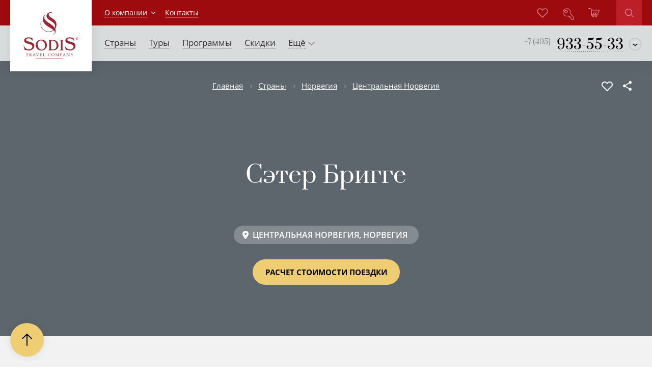

--- FILE ---
content_type: text/html;charset=UTF-8
request_url: https://www.sodis.ru/disp?s=hotel&id=189772131&go=1
body_size: 20739
content:
<!DOCTYPE html>



























    


    




<html lang="ru">
  <head>
    <meta charset="UTF-8"/>
    <meta http-equiv="X-UA-Compatible" content="ie=edge"/>
    <meta name="viewport" content="width=device-width, user-scalable=no, initial-scale=1.0, maximum-scale=1.0, minimum-scale=1.0"/>
    



<meta name="keywords" content='Сэтер Бригге, Норвегия, Центральная Норвегия, , содис'>
<meta name="description" content='Сэтер Бригге, Норвегия. Центральная Норвегия.  ТипДля групп рыбаков и спокойного семейного отдыха РасположениеАтлантическое побережье Норвегии, рыбацкий поселок Сэтервика, муниципалитет Осен. Дорога в Сэтервика доставит истинное наслаждение.. Туроператор Содис'>
<title>Сэтер Бригге, Центральная Норвегия, Норвегия - цены отель, тур / Содис</title>
      <link rel="shortcut icon" href="../favicon.ico"/>
      <meta property="og:title" content="Сэтер Бригге"/>
      
          <meta property="og:image" content="http://www.sodis.ru/imageservlet?id=190275341" />
          <meta property="og:image:type" content="image/jpeg"/>
          <meta property="og:image:width" content="650"/>
          <meta property="og:image:height" content="488"/>
          
      <meta property="og:description" content="Описание отеля, фото отеля, фото номеров, цены проживания"/>
      <meta property="og:url" content="https://www.sodis.ru/disp?s=hotel&id=189772131"/>
      <meta property="og:type" content="article" />
      <meta property="og:logo" content="http://www.sodis.ru/i/logo.svg" />
    
    <link rel="stylesheet" href="/css/default.css"/>
    



<meta id="adv_u" name="adv_u" content="566948010"/>

<meta id="timer" name="t" content="0"/>
<link rel="apple-touch-icon" sizes="180x180" href="/apple-touch-icon.png">
<link rel="icon" type="image/png" sizes="32x32" href="/favicon-32x32.png">
<link rel="icon" type="image/png" sizes="16x16" href="/favicon-16x16.png">
<link rel="manifest" href="/site.webmanifest">
<link rel="mask-icon" href="/safari-pinned-tab.svg" color="#900D1A">
<meta name="apple-mobile-web-app-title" content="SODIS">
<meta name="application-name" content="SODIS">
<meta name="msapplication-TileColor" content="#da532c">
<meta name="theme-color" content="#ffffff">


  </head>
  <body>
    
    <input type="hidden" name="map_id" value="189772131">  
    






<style>@media screen and (min-width:1024px)  {.menu-toggler{top:20px}} .menu__contacts{top:35px}</style>

    
        
        <div class="old-version"></div>        
    
    


<button type="button" class="fixed-btn fixed-btn_scroll-top js-scroll-to-top js-fixed-btn"></button>

<button type="button" class="menu-toggler js-menu-toggler"><span class="menu-toggler__container"><i class="menu-toggler__icon"></i></span></button>
<aside class="menu js-menu">
  <div class="menu__contacts _g-visible-mobile">
    <a href="tel:+74959335533" class="menu__contacts-main _g-font-alt"><span
        class="menu__contacts-main-small">+7 (495)</span> <span
        class="menu__contacts-main-big">933-55-33</span></a>
    <div class="menu__contacts-drop">
      <div class="menu__contacts-drop-icon">
        <svg xmlns="http://www.w3.org/2000/svg" width="20" height="20" viewBox="0 0 19.313 19.313">
          <path class="_border" fill="rgba(0,0,0,.1)"
                d="M9.646 18.88c-5.09 0-9.233-4.142-9.233-9.233S4.556.414 9.646.414c5.092 0 9.234 4.142 9.234 9.233s-4.142 9.233-9.234 9.233zm0-17.167c-4.374 0-7.933 3.56-7.933 7.934s3.56 7.934 7.933 7.934c4.375 0 7.934-3.557 7.934-7.932s-3.56-7.934-7.934-7.934z"></path>
          <path class="_arrow" fill="#000"
                d="M9.625 12.065L6 9.545l.687-.985 2.938 2.043 2.95-2.053.685.985"></path>
        </svg>
        <div class="menu__contacts-drop-list _g-font-alt">
          <a href="tel:+78007002533" class="menu__contacts-item">
            <img class="menu__contacts-item-icon" src="../i/icons/flags/ru.svg" alt="">
              <span class="menu__contacts-item-place">Вся Россия</span>
              <span class="menu__contacts-item-tel">8 (800) 700 25 33</span>
          </a>
          
          
        </div>
      </div>
    </div>
  </div>
  <div class="menu__container">
    <form action="/disp?s=search" method="POST" class="menu__search _g-visible-mobile">
      <input id="menu_search" name="q" placeholder="Поиск" type="text" class="menu__search-input">
        <button type="submit" class="menu__search-submit">
          <span class="menu__search-submit-container">
            <svg xmlns="http://www.w3.org/2000/svg" width="25.1" height="25.1" viewBox="0 0 25.1 25.1">
              <path class="_fillpath" fill="#FFF" d="M10.4 20.9C4.7 20.9 0 16.2 0 10.4S4.7 0 10.4 0s10.4 4.7 10.4 10.4-4.6 10.5-10.4 10.5zm0-18.9C5.8 2 2 5.8 2 10.4s3.8 8.4 8.4 8.4 8.4-3.8 8.4-8.4S15.1 2 10.4 2zM16.673 18.034l1.414-1.414 7 7-1.414 1.414z"/>
            </svg>
          </span>
        </button>
    </form>
    <ul class="menu__level1-list">
      <li class="menu__level1-item"><a href="/disp?s=countries" class="menu__level1-item-link">Страны</a></li>
      
      
      <li class="menu__level1-item"><a href="/disp?s=tours" class="menu__level1-item-link">Туры</a></li>
      
      
      
      
      <li class="menu__level1-item menu__level1-item-mb"><a href="/disp?s=listtypetravel" class="menu__level1-item-link">Виды отдыха</a></li>
      
      <li class="menu__level1-item"><a href="/disp?s=programs" class="menu__level1-item-link">Идеи туров</a></li>
      <li class="menu__level1-item"><a href="/disp?s=bonus" class="menu__level1-item-link">Скидки</a></li>
      <li class="menu__level1-item"><a href="/disp?s=cruises" class="menu__level1-item-link">Круизы</a></li>
      <li class="menu__level1-item"><a href="/disp?s=airsearch" class="menu__level1-item-link">Авиабилеты</a></li>
      <li class="menu__level1-item menu__level1-item_small menu__level1-item_about"><a href="/disp?s=hotelnew" class="menu__level1-item-link">Новые отели</a></li>
      <li class="menu__level1-item menu__level1-item_small"><a href="/disp?s=collections" class="menu__level1-item-link">Сети отелей</a></li>
      <li class="menu__level1-item menu__level1-item_small js-menu-multi-item">
        <div class="menu__level1-item-multi">
          <button class="menu__level1-item-multi-toggler js-menu-multi-toggler">
            <span class="menu__level1-item-multi-container">
              <li class="menu__level1-item-link">Авиа</li>  
              <i class="menu__level1-item-arrow">
                <svg xmlns="http://www.w3.org/2000/svg" width="12.8" height="7.3" viewBox="0 0 12.8 7.3">
                  <path d="M6.4 7.3L0 .7V0h.7l5.7 5.9L12.1 0h.7v.7L6.4 7.3z"/>
                </svg>
              </i>
            </span>
          </button>
        </div>
        <ul class="menu__level2-list js-menu-multi-list">
          <li class="menu__level2-item"><a href="/disp?s=airsearch" class="menu__level2-item-link">Онлайн бронирование</a></li>
          <li class="menu__level2-item"><a href="/disp?s=aircrafts" class="menu__level2-item-link">Аренда самолетов</a></li>
          <li class="menu__level2-item"><a href="/disp?s=helicopters" class="menu__level2-item-link">Трансферы на вертолете</a></li>
          <li class="menu__level2-item"><a href="/disp?s=viplounge" class="menu__level2-item-link">VIP-залы аэропортов</a></li>
          
          <li class="menu__level2-item"><a href="/disp?s=aircompanies" class="menu__level2-item-link">Авиакомпании</a></li>
        </ul>
      </li>
      
      <li class="menu__level1-item menu__level1-item_small"><a href="/disp?s=train" class="menu__level1-item-link">ЖД</a></li>
      <li class="menu__level1-item menu__level1-item_small"><a href="/disp?s=visas" class="menu__level1-item-link">Визы</a></li>
      
      
      
      
      <li class="menu__level1-item menu__level1-item_small menu__level1-item_contacts js-menu-multi-item">
        <div class="menu__level1-item-multi">
          <button class="menu__level1-item-multi-toggler js-menu-multi-toggler">
            <span class="menu__level1-item-multi-container">
              <span class="menu__level1-item-link">Погода</span>
              <i class="menu__level1-item-arrow">
                <svg xmlns="http://www.w3.org/2000/svg" width="12.8" height="7.3" viewBox="0 0 12.8 7.3">
                  <path d="M6.4 7.3L0 .7V0h.7l5.7 5.9L12.1 0h.7v.7L6.4 7.3z"/>
                </svg>
              </i>
            </span>
          </button>
        </div>
        <ul class="menu__level2-list js-menu-multi-list">
          <li class="menu__level2-item"><a href="/disp?s=weather" class="menu__level2-item-link">Погода в мире</a></li>
          <li class="menu__level2-item"><a href="/disp?s=weatherarchive" class="menu__level2-item-link">Архив погоды</a></li>
        </ul>
      </li>
      <li class="menu__level1-item menu__level1-item_small"><a href="disp?s=news" class="menu__level1-item-link">Новости</a></li>
      <li class="menu__level1-item menu__level1-item_small js-menu-multi-item">
        <div class="menu__level1-item-multi">
          <button class="menu__level1-item-multi-toggler js-menu-multi-toggler">
            <span class="menu__level1-item-multi-container">
              <span class="menu__level1-item-link">О компании</span>
              <i class="menu__level1-item-arrow">
                <svg xmlns="http://www.w3.org/2000/svg" width="12.8" height="7.3" viewBox="0 0 12.8 7.3">
                  <path d="M6.4 7.3L0 .7V0h.7l5.7 5.9L12.1 0h.7v.7L6.4 7.3z"/>
                </svg>
              </i>
            </span>
          </button>
        </div>
        <ul class="menu__level2-list js-menu-multi-list">
          <li class="menu__level2-item"><a href="/disp?s=feedback" class="menu__level2-item-link">Отзывы клиентов</a></li>
          <li class="menu__level2-item"><a href="/disp?s=aboutcompany" class="menu__level2-item-link">История компании</a></li>
          <li class="menu__level2-item"><a href="/disp?s=awards" class="menu__level2-item-link">Награды</a></li>
          <li class="menu__level2-item"><a href="/disp?s=projects" class="menu__level2-item-link">Проекты компании</a></li>
          <li class="menu__level2-item"><a href="/discount" class="menu__level2-item-link">Программы лояльности</a></li>
          
        </ul>
      </li>
      <li class="menu__level1-item menu__level1-item_small menu__level1-item_contacts js-menu-multi-item">
        <div class="menu__level1-item-multi">
          <button class="menu__level1-item-multi-toggler js-menu-multi-toggler">
            <span class="menu__level1-item-multi-container">
              <span class="menu__level1-item-link">Контакты</span>
              <i class="menu__level1-item-arrow">
                <svg xmlns="http://www.w3.org/2000/svg" width="12.8" height="7.3" viewBox="0 0 12.8 7.3">
                  <path d="M6.4 7.3L0 .7V0h.7l5.7 5.9L12.1 0h.7v.7L6.4 7.3z"/>
                </svg>
              </i>
            </span>
          </button>
        </div>
        <ul class="menu__level2-list js-menu-multi-list">
          
          
          <li class="menu__level2-item"><a href="/disp?s=contactsmoscow" class="menu__level2-item-link">Наш офис</a></li>
          <li class="menu__level2-item"><a href="/disp?s=writeletter" class="menu__level2-item-link">Оставить заявку</a></li>
          <li class="menu__level2-item"><a href="/disp?s=callback" class="menu__level2-item-link">Заказать звонок</a></li>
          
        </ul>
      </li>
      <!--cart empty-->
      <li class="menu__level1-item menu__level1-item_icon">
        <a href="/disp?s=tour" class="menu__level1-item-link">
          <span class="menu__level1-item-icon">
            <svg xmlns="http://www.w3.org/2000/svg" width="24.6" height="20.4" viewBox="0 0 24.6 20.4"><path fill="#999999" class="_fillpath" d="M16.9 20.4c-1.1 0-2-.9-2-2 0-.3.1-.5.2-.8h-2.6c.1.2.2.5.2.8 0 1.1-.9 2-1.9 2s-2-.9-2-2c0-.3.1-.6.2-.8-.8-.1-1.4-.5-1.7-.8-.5-.5-.8-1.2-.9-2.1v-.1-9.4c-.2-.1-.3-.2-.3-.3V3.8c0-.7-.3-1.4-.7-1.8-.4-.5-1.2-.7-2.2-.7H.6C.2 1.3 0 1 0 .6S.2 0 .6 0h2.6c1.4 0 2.4.3 3.2 1 .6.7 1 1.7 1 2.8h16.5c.2 0 .4.1.5.3.1.2.2.4.1.6L21.1 14c-.1.3-.3.4-.6.4h-13v.1c.1.6.3 1 .5 1.3.3.2.8.5 1.6.5H20c.4 0 .7.3.7.7s-.3.7-.7.7h-1.3c.1.2.2.5.2.8 0 1-.9 1.9-2 1.9zm0-2.6c-.3 0-.7.3-.7.7 0 .3.3.6.7.6.3 0 .6-.3.6-.6 0-.4-.3-.7-.6-.7zm-6.2 0c-.3 0-.7.3-.7.7 0 .3.3.6.7.6.3 0 .6-.3.6-.6.1-.4-.3-.7-.6-.7zm5.5-4.7H20L23 5H7.5v8.1h3L12 9c.1-.3.5-.5.8-.4.3.1.5.5.4.8L11.8 13h2.9l1.6-4.4c.1-.3.5-.5.8-.4.3.1.5.5.4.8l-1.3 4.1z"/></svg>
          </span>
          <span class="menu__level1-item-text">Корзина</span>
        </a>
      </li>
      <!--cart full-->
      <!--<li class="menu__level1-item menu__level1-item_icon menu__level1-item_cart-full"><a href="#" class="menu__level1-item-link">
          <span class="menu__level1-item-icon">
              <span class="menu__level1-item-cart-count">7</span>
              <svg xmlns="http://www.w3.org/2000/svg" width="24.6" height="20.4" viewBox="0 0 24.6 20.4"><path fill="#999999" class="_fillpath" d="M16.9 20.4c-1.1 0-2-.9-2-2 0-.3.1-.5.2-.8h-2.6c.1.2.2.5.2.8 0 1.1-.9 2-1.9 2s-2-.9-2-2c0-.3.1-.6.2-.8-.8-.1-1.4-.5-1.7-.8-.5-.5-.8-1.2-.9-2.1v-.1-9.4c-.2-.1-.3-.2-.3-.3V3.8c0-.7-.3-1.4-.7-1.8-.4-.5-1.2-.7-2.2-.7H.6C.2 1.3 0 1 0 .6S.2 0 .6 0h2.6c1.4 0 2.4.3 3.2 1 .6.7 1 1.7 1 2.8h16.5c.2 0 .4.1.5.3.1.2.2.4.1.6L21.1 14c-.1.3-.3.4-.6.4h-13v.1c.1.6.3 1 .5 1.3.3.2.8.5 1.6.5H20c.4 0 .7.3.7.7s-.3.7-.7.7h-1.3c.1.2.2.5.2.8 0 1-.9 1.9-2 1.9zm0-2.6c-.3 0-.7.3-.7.7 0 .3.3.6.7.6.3 0 .6-.3.6-.6 0-.4-.3-.7-.6-.7zm-6.2 0c-.3 0-.7.3-.7.7 0 .3.3.6.7.6.3 0 .6-.3.6-.6.1-.4-.3-.7-.6-.7zm5.5-4.7H20L23 5H7.5v8.1h3L12 9c.1-.3.5-.5.8-.4.3.1.5.5.4.8L11.8 13h2.9l1.6-4.4c.1-.3.5-.5.8-.4.3.1.5.5.4.8l-1.3 4.1z"/></svg>
          </span>
          <span class="menu__level1-item-text">Корзина</span>
      </a></li>-->
      
      <li class="menu__level1-item menu__level1-item_icon">
        <a href="disp?s=entrance" class="menu__level1-item-link">
          <span class="menu__level1-item-icon"><svg xmlns="http://www.w3.org/2000/svg" width="24.5" height="24.7" viewBox="0 0 24.5 24.7"><path class="_fillpath" fill="#999999" d="M22.7 24.7h-3c-.6 0-1.1-.4-1.2-.6l-1-1v-1.9h-2.3v-2.3h-1.9l-1.6-1.6c-1 .3-2 .4-2.8.4-5 0-8.9-3.9-8.9-8.8C0 3.9 3.8 0 8.7 0c4.9 0 8.8 3.9 8.8 8.8 0 .9-.1 1.9-.4 2.8l7.1 7.1c.2.3.4.6.3 1.2v2.9c0 1.1-.8 1.9-1.8 1.9zm-4-2l.6.6c.1.1.3.2.4.2h3c.4 0 .6-.2.6-.6v-3.1c0-.1 0-.1-.1-.3l-.1-.1-7.4-7.4.1-.4c.3-.9.5-1.9.5-2.8 0-4.3-3.3-7.6-7.6-7.6-4.2 0-7.5 3.4-7.5 7.7 0 4.3 3.3 7.6 7.6 7.6.8 0 1.8-.2 2.8-.5l.3-.1 1.8 1.8h2.7V20h2.3v2.7zM7 10.6c-2 0-3.5-1.5-3.5-3.5 0-1.9 1.6-3.5 3.5-3.5s3.5 1.6 3.5 3.5c0 2-1.5 3.5-3.5 3.5zm0-5.8c-1.3 0-2.3 1-2.3 2.3 0 1.3 1 2.3 2.3 2.3 1.4 0 2.3-.9 2.3-2.3 0-1.3-1-2.3-2.3-2.3z"/></svg></span>
          <span class="menu__level1-item-text">Личный кабинет</span>
        </a>
      </li>
      
          
      
      
    </ul>
  </div>
</aside>

    <section class="static _g-inner-bg"> 
      









  <!-- Google Tag Manager -->
  
    
      
      
      <noscript><iframe src="//www.googletagmanager.com/ns.html?id=GTM-P2PG" height="0" width="0" style="display:none;visibility:hidden"></iframe></noscript>
      <script>(function (w, d, s, l, i) {
          w[l] = w[l] || [];
          w[l].push({'gtm.start':
                new Date().getTime(), event: 'gtm.js'});
          var f = d.getElementsByTagName(s)[0],
              j = d.createElement(s), dl = l != 'dataLayer' ? '&l=' + l : '';
          j.async = true;
          j.src =
              '//www.googletagmanager.com/gtm.js?id=' + i + dl;
          f.parentNode.insertBefore(j, f);
        })(window, document, 'script', 'dataLayer', 'GTM-P2PG');</script> 
      
    
  <!-- End Google Tag Manager --> 




  <header class="topline">
    <div class="topline__container _g-outer-width">
      <a href="/" class="topline__logo"><img src="../i/logo.svg" alt="Sodis Travel Company"></a>
      <div class="topline__content">
        <nav class="topline__left">
          
          
            <div class="topline__left-item topline__left-item_has-child">
              <a href="#" class="topline__left-item-text">О компании</a>
              <div class="topline__left-item-dropdown">
                <div class="topline__left-item-dropdown-wrapper">  
                  <a href="/disp?s=feedback" class="topline__left-item-dropdown-item">Отзывы клиентов</a>
                  <a href="/disp?s=aboutcompany" class="topline__left-item-dropdown-item">История компании</a>
                  <a href="/disp?s=awards" class="topline__left-item-dropdown-item">Награды</a>
                  <a href="/disp?s=projects" class="topline__left-item-dropdown-item">Проекты компании</a>
                  <a href="/discount" class="topline__left-item-dropdown-item">Программы лояльности</a>
                  
                </div>
              </div>
            </div>
            <a href="/disp?s=contactsmoscow" class="topline__left-item"><span class="topline__left-item-text">Контакты</span></a>
          
        </nav>

        <div class="topline__right">
          <a href="tel:+74959335533" class="topline__right-item topline__right-item_contacts _g-visible-mobile">
            <span class="topline__right-item-icon"><svg xmlns="http://www.w3.org/2000/svg" width="26.8" height="27.6" viewBox="0 0 26.8 27.6"><path fill="#FFF" d="M.7 27.6c-.5-.1-.7-.4-.7-.8 0-.2.2-1.7 2.3-3.3l-.1-.1-.1-.1-.3-.3C1 22.1.1 20 2 18.1l3-2.3c.1 0 .8-.6 1.9-.6.9 0 1.8.4 2.7 1.1l1 .8c1.6-.9 5.2-3.3 7.3-7.5-2.7-2.7-2.1-4.8-1-6 1.4-1.7 2-2.3 2.2-2.5.2-.2 1.1-1.1 2.5-1.1.9 0 1.7.3 2.4 1 1.4 1.3 1.8 1.7 1.8 1.7.2.2 1 1 1 2.4v.1c0 3.6-1.6 7.4-4.8 11.1-5.6 6.6-10.6 9.5-16.2 9.5-.3 0-1.1 0-1.9-.7l-.6-.6c-1.6 1.2-1.8 2.3-1.8 2.3-.1.5-.4.8-.8.8zm2.8-5l.4.5 1 1c.3.3.8.3.8.3 5.1 0 9.8-2.8 15.1-9 3-3.5 4.5-6.9 4.4-10.2V5c0-.8-.5-1.3-.5-1.3S24 3 22.9 2c-.4-.4-.9-.6-1.4-.6-.8 0-1.3.6-1.4.6-.1.1-.7.7-2.1 2.4-.6.7-1.1 1.9 1 4.1l.1.1c.1.1.2.3.3.4l.2.3-.2.4c-2.6 5.3-7.3 8.1-8.6 8.8l-.4.2-1.8-1.4c-.6-.5-1.2-.7-1.7-.7-.6 0-1 .3-1 .3L3 19.2c-1.3 1.3-.1 2.7-.1 2.7l.2.2c.1.1.1.1.1.2l.3.3c-.1 0 0 0 0 0z"/></svg></span>
            
          </a>

          <a href="/disp?s=cabinetfovarites" class="topline__right-item topline__right-item_featured">
            <span class="topline__right-item-icon">
              <svg width="22" height="19" viewBox="0 0 22 19" fill="none" xmlns="http://www.w3.org/2000/svg">
              <path d="M11.6142 18.5965L11.6138 18.5969C11.5336 18.677 11.438 18.7407 11.3327 18.7841C11.2273 18.8276 11.1142 18.85 11 18.85C10.8858 18.85 10.7727 18.8276 10.6673 18.7841C10.562 18.7407 10.4664 18.677 10.3862 18.5969L10.3858 18.5965L1.74002 10.025C0.693362 8.91177 0.123836 7.44012 0.150924 5.91983C0.178027 4.39868 0.800316 2.94703 1.88715 1.8708C2.97402 0.794532 4.44063 0.177777 5.97808 0.150916C7.51481 0.124066 9.00185 0.688671 10.1262 1.72542L10.8952 2.47683L11 2.57928L11.1048 2.47683L11.8738 1.72542C12.9982 0.688671 14.4852 0.124066 16.0219 0.150916C17.5594 0.177777 19.026 0.794532 20.1129 1.8708C21.1997 2.94703 21.822 4.39868 21.8491 5.91983C21.8762 7.44012 21.3066 8.91176 20.26 10.025L11.6142 18.5965ZM13.0944 2.92554L13.094 2.9259L11.6139 4.40164L11.6138 4.40171C11.5336 4.48181 11.438 4.54547 11.3327 4.58894C11.2273 4.63241 11.1142 4.65481 11 4.65481C10.8858 4.65481 10.7727 4.63241 10.6673 4.58894C10.562 4.54547 10.4664 4.48181 10.3862 4.40171L10.3861 4.40164L8.90598 2.9259L8.90561 2.92554C8.11646 2.14408 7.04644 1.70532 5.93103 1.70532C4.81562 1.70532 3.74561 2.14408 2.95645 2.92554C2.16725 3.70705 1.7236 4.76731 1.7236 5.87317C1.7236 6.97903 2.16725 8.03929 2.95645 8.8208L10.8945 16.6814L11 16.7859L11.1055 16.6814L19.0436 8.8208C19.8328 8.03929 20.2764 6.97903 20.2764 5.87317C20.2764 4.76731 19.8328 3.70705 19.0436 2.92554C18.6528 2.53859 18.189 2.23172 17.6786 2.02238C17.1682 1.81305 16.6213 1.70532 16.069 1.70532C14.9536 1.70532 13.8835 2.14408 13.0944 2.92554Z" fill="#D78B8E" stroke="#9C0F17" stroke-width="0.3"/>
              </svg>
            </span>
          </a>

          <a href="/disp?s=entrance" class="topline__right-item topline__right-item_profile">
            <span class="topline__right-item-icon"><svg xmlns="http://www.w3.org/2000/svg" width="24.6" height="24.6" viewBox="0 0 24.6 24.6"><path class="_fillpath" fill="none" stroke="#D78B8E" stroke-width="1.2" stroke-miterlimit="10" d="M23.6 18.9l-7.2-7.2c.3-.9.5-1.9.5-3 0-4.6-3.6-8.2-8.2-8.2S.6 4.2.6 8.8c0 4.6 3.6 8.2 8.2 8.2 1 0 2-.2 3-.5l1.7 1.7h2.3v2.3h2.3v2.3l.8.8c.2.2.5.4.8.4h3c.7 0 1.2-.5 1.2-1.2v-3c.1-.4-.1-.6-.3-.9zM7 9.9C5.4 9.9 4.1 8.7 4.1 7c0-1.6 1.3-2.9 2.9-2.9 1.6 0 2.9 1.3 2.9 2.9 0 1.7-1.2 2.9-2.9 2.9z"/></svg></span>
              
          </a>
          
          <a href="/disp?s=tour" class="topline__right-item topline__right-item_cart">
            <span class="topline__right-item-icon">
              <svg xmlns="http://www.w3.org/2000/svg" width="24.6" height="20.4" viewBox="0 0 24.6 20.4"><path class="_fillpath" clip-rule="evenodd" fill="none" stroke="#D78B8E" stroke-width="1.3" stroke-linecap="round" stroke-linejoin="round" stroke-miterlimit="10" d="M12.7 9.3L11 13.8M15.3 13.8L17.1 9M6.9 13.8h13.6l3.4-9.4h-17v10.2M10.7 19.7c.7 0 1.3-.6 1.3-1.3 0-.7-.6-1.3-1.3-1.3-.7 0-1.3.6-1.3 1.3 0 .7.6 1.3 1.3 1.3zM6.9 14.6c.1.7.3 1.3.7 1.7.5.4 1.2.7 2.1.7H20M.6.6h2.6c1.2 0 2.1.3 2.7.9.5.5.9 1.3.9 2.3v1.1M18.2 18.4c0-.7-.6-1.3-1.3-1.3-.7 0-1.3.6-1.3 1.3 0 .7.6 1.3 1.3 1.3.7 0 1.3-.6 1.3-1.3z"/></svg>
            </span>
          </a>
          
          
          <form action="/disp?s=search" method="POST" class="topline__right-search">
            <input id="search" name="q" placeholder="Поиск" type="text" class="topline__right-search-input">
            <button type="submit" class="topline__right-search-submit">
              <span class="topline__right-search-submit-container">
                <svg xmlns="http://www.w3.org/2000/svg" width="25.1" height="25.1" viewBox="0 0 25.1 25.1">
                <path class="_fillpath" fill="#FFF" d="M10.4 20.9C4.7 20.9 0 16.2 0 10.4S4.7 0 10.4 0s10.4 4.7 10.4 10.4-4.6 10.5-10.4 10.5zm0-18.9C5.8 2 2 5.8 2 10.4s3.8 8.4 8.4 8.4 8.4-3.8 8.4-8.4S15.1 2 10.4 2zM16.673 18.034l1.414-1.414 7 7-1.414 1.414z"/>
                </svg>
              </span>
            </button>
          </form>
        </div>
      </div>
    </div>
  </header>
  <header class="headnav">
    <div class="headnav__container _g-outer-width">
      <div class="headnav__content">
        <nav class="headnav__menu">
          <a href="/disp?s=countries" class="headnav__menu-item">
            <span class="headnav__menu-item-text">Страны</span>
          </a>
          
          <a href="/disp?s=tours" class="headnav__menu-item">
            <span class="headnav__menu-item-text">Туры</span>
          </a>
          <a href="/disp?s=programs" class="headnav__menu-item">
            <span class="headnav__menu-item-text">Программы</span>
          </a>
          <a href="/disp?s=bonus" class="headnav__menu-item">
            <span class="headnav__menu-item-text">Скидки</span>
          </a>
          
          
          
          <div class="headnav__menu-item headnav__menu-item-more">
            <span class="headnav__menu-item-text">Ещё
              <svg xmlns="http://www.w3.org/2000/svg" width="12.8" height="7.3" viewBox="0 0 12.8 7.3">
              <path d="M6.4 7.3L0 .7V0h.7l5.7 5.9L12.1 0h.7v.7L6.4 7.3z"></path>
              </svg>

              <div class="headnav__menu-item-more-drop">
                <div class="headnav__menu-item-more-content">
                  <div class="col">
                    <div class="headnav__menu-item-cat headnav__menu-item-cat">
                      <div class="headnav__menu-item-cat-title">Подбор тура</div>
                      <ul>
                        <li><a href="/disp?s=countries">Страны</a></li>
                        <li><a href="/disp?s=tours">Поиск</a></li>
                        <li><a href="/disp?s=programs">Программы</a></li>
                        <li><a href="/disp?s=listtypetravel">Виды отдыха</a></li>
                        <li><a href="/disp?s=bonus">Скидки</a></li>
                        <li><a href="/disp?s=cruises">Круизы</a></li>
                      </ul>
                    </div>
                    <div class="headnav__menu-item-cat headnav__menu-item-cat">
                      <div class="headnav__menu-item-cat-title">Прочее</div>
                      <ul>
                        <li><a href="/disp?s=hotelnew">Новые отели</a></li>
                        <li><a href="/disp?s=collections">Сети отелей</a></li>
                        <li><a href="/disp?s=train">ЖД</a></li>
                        <li><a href="/disp?s=visas">Визы</a></li>
                        <li><a href="/disp?s=news">Новости</a></li>
                      </ul>
                    </div>
                  </div>
                  <div class="col">
                    <div class="headnav__menu-item-cat headnav__menu-item-cat">
                      <div class="headnav__menu-item-cat-title">Авиа</div>
                      <ul>
                        <li><a href="/disp?s=airsearch">Авиабилеты</a></li>
                        <li><a href="/disp?s=aircrafts">Аренда самолетов</a></li>
                        <li><a href="/disp?s=helicopters">Трансферы на вертолете</a></li>
                        <li><a href="/disp?s=viplounge">VIP-залы аэропортов</a></li>
                        <li><a href="/disp?s=aircompanies">Авиакомпании</a></li>
                      </ul>
                    </div>
                    <div class="headnav__menu-item-cat headnav__menu-item-cat">
                      <div class="headnav__menu-item-cat-title">Погода</div>
                      <ul>
                        <li><a href="/disp?s=weather">Прогноз погоды</a></li>
                        <li><a href="/disp?s=weatherarchive">Погода на любые даты (архив)</a></li>
                      </ul>
                    </div>
                    <div class="headnav__menu-item-cat headnav__menu-item-cat">
                      <div class="headnav__menu-item-cat-title">Личный кабинет</div>
                      <ul><li><a href="disp?s=entrance">Заказы</a></li></ul>
                      <ul><li><a href="disp?s=cabinetfovarites">Избранное</a></li></ul>
                    </div>
                  </div>
                  <div class="col">
                    <div class="headnav__menu-item-cat headnav__menu-item-cat">
                      <div class="headnav__menu-item-cat-title">Контакты</div>
                      <ul>
                        
                        
                        <li><a href="/disp?s=contactsmoscow">Наш офис</a></li>
                        <li><a href="/disp?s=writeletter">Оставить заявку</a></li>
                        <li><a href="/disp?s=callback">Заказать звонок</a></li>
                      </ul>
                    </div>
                    <div class="headnav__menu-item-cat headnav__menu-item-cat">
                      <div class="headnav__menu-item-cat-title">О компании</div>
                      <ul>
                        <li><a href="/disp?s=feedback">Отзывы клиентов</a></li>
                        <li><a href="/disp?s=aboutcompany">История компании</a></li>
                        <li><a href="/disp?s=awards">Награды</a></li>
                        <li><a href="/disp?s=projects">Проекты компании</a></li>
                        <li><a href="/discount">Программы лояльности</a></li>
                        <li><a href="/disp?s=vacancy">Вакансии</a></li>
                      </ul>
                    </div>
                    
                  </div>
                </div>
              </div>
            </span>
          </div>
        </nav>
        <div class="headnav__contacts _g-hidden-mobile">
          
            
            
            
            
            <a href="tel:+74959335533" class="headnav__contacts-main _g-font-alt"><span class="headnav__contacts-main-small">+7 (495)</span> <span class="headnav__contacts-main-big">933-55-33</span></a>
          
          <div class="headnav__contacts-drop">
            <div class="headnav__contacts-drop-icon">
              <svg xmlns="http://www.w3.org/2000/svg" width="20" height="20" viewBox="0 0 19.313 19.313">
              <path class="_border" fill="rgba(0,0,0,.1)" d="M9.646 18.88c-5.09 0-9.233-4.142-9.233-9.233S4.556.414 9.646.414c5.092 0 9.234 4.142 9.234 9.233s-4.142 9.233-9.234 9.233zm0-17.167c-4.374 0-7.933 3.56-7.933 7.934s3.56 7.934 7.933 7.934c4.375 0 7.934-3.557 7.934-7.932s-3.56-7.934-7.934-7.934z"></path>
              <path class="_arrow" fill="#000" d="M9.625 12.065L6 9.545l.687-.985 2.938 2.043 2.95-2.053.685.985"></path>
              </svg>
              <div class="headnav__contacts-drop-list _g-font-alt">
                <a data-region="msk" href="tel:+78007002533" class="headnav__contacts-item">
                    <img class="headnav__contacts-item-icon" src="/i/icons/flags/ru.svg" alt="">
                    <span class="headnav__contacts-item-place">Москва</span>
                    <span class="headnav__contacts-item-tel">+7 (495) 933-55-33</span>
                  </a>
                  <a data-region="ru" href="tel:+78007002533" class="headnav__contacts-item">
                    <img class="headnav__contacts-item-icon" src="/i/icons/flags/ru.svg" alt="">
                    <span class="headnav__contacts-item-place">Вся Россия</span>
                    <span class="headnav__contacts-item-tel">8 (800) 700 25 33</span>
                  </a>
                
              </div>
            </div>
          </div>
        </div>
      </div>
    </div>
  </header>



      <main class="main">
        

















<nav class="breadcrumbs">
<div class="breadcrumbs__container _g-outer-width _g-inner-padding">
<div class="breadcrumbs__list">

 <a href="/" class="breadcrumbs__section-link">Главная</a>
 
 
 
 
 
 
  <a href='disp?s=countries' class='breadcrumbs__section-link'>Страны</a>
  <a href="disp?s=country&amp;id=266" class="breadcrumbs__section-link">Норвегия</a>
 
  
  <a href="disp?s=area&amp;id=189771933" class="breadcrumbs__section-link">Центральная Норвегия</a>
 
</div>
 
 
     
       
     <div class="favorites favorites_breadcrumbs">
         <div class="favorites__container">
             <button class="favorites__main-favorite favorites__main-favorite_white" 
                     data-fovarite-type="2" 
                     data-fovarite-id="189772131">
                 <svg viewBox="0 0 22 19" xmlns="http://www.w3.org/2000/svg">
                 <path xmlns="http://www.w3.org/2000/svg" d="M11.0157 17.9929L11.0132 17.9954C11.0124 17.9962 11.0109 17.9974 11.0085 17.9984C11.0061 17.9994 11.0032 18 11 18C10.9986 18 10.9973 17.9999 10.996 17.9997C10.9944 17.9994 10.9929 17.9989 10.9915 17.9984C10.9891 17.9974 10.9876 17.9962 10.9868 17.9954L10.9843 17.9929L2.34947 9.43232C1.4601 8.48095 0.977754 7.2278 1.00079 5.93497C1.02392 4.63664 1.55502 3.39593 2.48523 2.47478C3.41575 1.55334 4.6731 1.02385 5.99293 1.00079C7.30817 0.977806 8.57951 1.45961 9.54131 2.34229L10.3011 3.08476L11 3.76774L11.6989 3.08476L12.4587 2.34229C13.4205 1.45961 14.6918 0.977806 16.0071 1.00079C17.3269 1.02385 18.5842 1.55334 19.5148 2.47478C20.445 3.39593 20.9761 4.63664 20.9992 5.93497C21.0222 7.22781 20.5399 8.48096 19.6505 9.43234L11.0157 17.9929Z" stroke-width="2"/>
                 </svg>
             </button>
                
                <button class="favorites__main-share favorites__main-share_white js-share-popup-button">
                    <svg viewBox="0 0 17 19" fill="none" xmlns="http://www.w3.org/2000/svg">
                    <path d="M14.1667 13.4393C13.4489 13.4393 12.8019 13.7206 12.3108 14.1737L5.58167 10.2106C5.6336 9.99599 5.66667 9.77186 5.66667 9.54294C5.66667 9.31403 5.6336 9.0899 5.58167 8.87529L12.24 4.95031C12.7453 5.42724 13.4206 5.72291 14.1667 5.72291C15.7297 5.72291 17 4.44004 17 2.86145C17 1.28287 15.7297 0 14.1667 0C12.6036 0 11.3333 1.28287 11.3333 2.86145C11.3333 3.09037 11.3664 3.3145 11.4183 3.52911L4.76 7.45404C4.25474 6.97712 3.57943 6.68145 2.83333 6.68145C1.27026 6.68145 0 7.96432 0 9.5429C0 11.1215 1.27026 12.4044 2.83333 12.4044C3.57943 12.4044 4.25474 12.1087 4.76 11.6318L11.4892 15.5949C11.4419 15.7952 11.4136 16.005 11.4136 16.2196C11.4136 17.7553 12.6461 19 14.1667 19C15.6872 19 16.9197 17.7553 16.9197 16.2196C16.9197 14.6839 15.6872 13.4393 14.1667 13.4393Z"/>
                    </svg>
                </button>
                <span class="favorites__popup js-share-popup hide">
                    <span class="favorites__popup-container">
                        <span class="favorites__popup-socials">
                            <span class="favorites__popup-socials-title">Поделиться:</span>
                            <span class="favorites__popup-socials-links">
                                <a href="#FB"><img src="../i/icons/social_fb.png"/></a>
                                <a href="#VK"><img src="../i/icons/social_vk.png"/></a>
                                <a href="#TGRM"><img src="../i/icons/social_telegram.png"/></a>
                                <a href="#TWTR"><img src="../i/icons/social_twitter.png"/></a>
                                <a href="#WTSP"><img src="../i/icons/social_whatsapp.png"/></a>
                            </span>
                        </span>
                        <span class="favorites__popup-link">
                            <label for="share-link">Или&nbsp;копируйте ссылку</label>
                            <span class="favorites__popup-link-input">
                                <span class="favorites__popup-link-input-container">
                                        <input id="share-link" name="share-link" type="text" class="js-share-link-copy-to-clipboard" value="https://www.sodis.ru/disp?s=hotel&id=189772131">
                                    <span></span>
                                </span>
                                <button type="submit" class="js-share-link-copy-to-clipboard-button">Скопировать</button>
                            </span>
                        </span>
                    </span>
                </span>
             
         </div>
     </div>
 
 
</div>
</nav>


          <section class="hero-inner hero-inner_hotels-item" style="background-image: 




url('/imageservlet?id=190275341');">
            <div class="hero-inner__container _g-outer-width _g-inner-padding">
              <div class="hero-inner__content">
                  


                  
              <h1 class="hero-inner__title _g-font-alt">Сэтер Бригге</h1>
              <div class="hero-inner__btn-container">
                <a href="#map_city" class="btn btn_small btn_geo sds-js-map-popup js-map-popup">ЦЕНТРАЛЬНАЯ НОРВЕГИЯ, НОРВЕГИЯ</a>
                  </div>
                  <div class="hero-inner__btn-container">
                    <a href="#price_calc" class="btn btn_fill js-scroll-anchor">Расчет стоимости поездки</a>
                  </div>
                  <div class="hero-inner__btn-container">
                    <a href="#hotels_side" class="btn-anchor _g-visible-tablet js-scroll-anchor">Показать другие отели</a>
                  </div>
                </div>
            </div>
          </section>
          
              
              















  <section class="media-block js-media-block">
        <section class="media-slider _g-alt-bg">
          <div class="media-slider__container _g-outer-width _g-inner-padding">
            <div class="media-slider__slider media-slider__slider_cloak js-media-slider">
          
          
          
            <div class="media-slider__item ">
              <a href="#" data-item="0" class="media-slider__item-link js-media-popup-trigger" style="background-image: url('/imageservlet?id=190275340');"></a>
            </div>
          
            <div class="media-slider__item ">
              <a href="#" data-item="1" class="media-slider__item-link js-media-popup-trigger" style="background-image: url('/imageservlet?id=190275333');"></a>
            </div>
          
            <div class="media-slider__item ">
              <a href="#" data-item="2" class="media-slider__item-link js-media-popup-trigger" style="background-image: url('/imageservlet?id=190275347');"></a>
            </div>
          
            <div class="media-slider__item ">
              <a href="#" data-item="3" class="media-slider__item-link js-media-popup-trigger" style="background-image: url('/imageservlet?id=190275354');"></a>
            </div>
          
            <div class="media-slider__item ">
              <a href="#" data-item="4" class="media-slider__item-link js-media-popup-trigger" style="background-image: url('/imageservlet?id=190275361');"></a>
            </div>
          
            <div class="media-slider__item ">
              <a href="#" data-item="5" class="media-slider__item-link js-media-popup-trigger" style="background-image: url('/imageservlet?id=190275368');"></a>
            </div>
          
            <div class="media-slider__item ">
              <a href="#" data-item="6" class="media-slider__item-link js-media-popup-trigger" style="background-image: url('/imageservlet?id=190275375');"></a>
            </div>
          
            <div class="media-slider__item ">
              <a href="#" data-item="7" class="media-slider__item-link js-media-popup-trigger" style="background-image: url('/imageservlet?id=190275382');"></a>
            </div>
          
            <div class="media-slider__item ">
              <a href="#" data-item="8" class="media-slider__item-link js-media-popup-trigger" style="background-image: url('/imageservlet?id=190275389');"></a>
            </div>
          
            <div class="media-slider__item ">
              <a href="#" data-item="9" class="media-slider__item-link js-media-popup-trigger" style="background-image: url('/imageservlet?id=190275396');"></a>
            </div>
          
            <div class="media-slider__item ">
              <a href="#" data-item="10" class="media-slider__item-link js-media-popup-trigger" style="background-image: url('/imageservlet?id=190275326');"></a>
            </div>
          
            <div class="media-slider__item ">
              <a href="#" data-item="11" class="media-slider__item-link js-media-popup-trigger" style="background-image: url('/imageservlet?id=190275403');"></a>
            </div>
          
        </div>
        
        <a href="disp?s=images&id=190195074" class="media-slider__slider-all">
          
          Все фото (12)
        </a>
      </div>
    </section>
    <section class="media-gallery js-media-popup">
      <div class="media-gallery__container">
        <div class="media-gallery__header">
          <div class="media-gallery__text js-media-item-info">
            <p class="media-gallery__counter"><span class="_accent js-media-item-type"></span>&nbsp;<span class="_accent js-media-item-index"></span>/<span class="js-media-item-count"></span></p>
            <div class="media-gallery__description js-media-item-description"></div>
          </div>
          <button class="media-gallery__close-btn"></button>
        </div>
        <div class="media-gallery__slider js-media-gallery">
          <div class="media-gallery__slider-container">
            
            
            
              
                <div data-type="Фото" data-item="0" class="media-gallery__item"><div class="media-gallery__item-container"><img data-lazy="/imageservlet?id=190275341" alt='' class="media-gallery__item-img"></div></div>  
                
              
            
              
                <div data-type="Фото" data-item="1" class="media-gallery__item"><div class="media-gallery__item-container"><img data-lazy="/imageservlet?id=190275334" alt='' class="media-gallery__item-img"></div></div>  
                
              
            
              
                <div data-type="Фото" data-item="2" class="media-gallery__item"><div class="media-gallery__item-container"><img data-lazy="/imageservlet?id=190275348" alt='' class="media-gallery__item-img"></div></div>  
                
              
            
              
                <div data-type="Фото" data-item="3" class="media-gallery__item"><div class="media-gallery__item-container"><img data-lazy="/imageservlet?id=190275355" alt='' class="media-gallery__item-img"></div></div>  
                
              
            
              
                <div data-type="Фото" data-item="4" class="media-gallery__item"><div class="media-gallery__item-container"><img data-lazy="/imageservlet?id=190275362" alt='' class="media-gallery__item-img"></div></div>  
                
              
            
              
                <div data-type="Фото" data-item="5" class="media-gallery__item"><div class="media-gallery__item-container"><img data-lazy="/imageservlet?id=190275369" alt='' class="media-gallery__item-img"></div></div>  
                
              
            
              
                <div data-type="Фото" data-item="6" class="media-gallery__item"><div class="media-gallery__item-container"><img data-lazy="/imageservlet?id=190275376" alt='' class="media-gallery__item-img"></div></div>  
                
              
            
              
                <div data-type="Фото" data-item="7" class="media-gallery__item"><div class="media-gallery__item-container"><img data-lazy="/imageservlet?id=190275383" alt='' class="media-gallery__item-img"></div></div>  
                
              
            
              
                <div data-type="Фото" data-item="8" class="media-gallery__item"><div class="media-gallery__item-container"><img data-lazy="/imageservlet?id=190275390" alt='' class="media-gallery__item-img"></div></div>  
                
              
            
              
                <div data-type="Фото" data-item="9" class="media-gallery__item"><div class="media-gallery__item-container"><img data-lazy="/imageservlet?id=190275397" alt='' class="media-gallery__item-img"></div></div>  
                
              
            
              
                <div data-type="Фото" data-item="10" class="media-gallery__item"><div class="media-gallery__item-container"><img data-lazy="/imageservlet?id=190275327" alt='' class="media-gallery__item-img"></div></div>  
                
              
            
              
                <div data-type="Фото" data-item="11" class="media-gallery__item"><div class="media-gallery__item-container"><img data-lazy="/imageservlet?id=190275404" alt='' class="media-gallery__item-img"></div></div>  
                
              
            
          </div>
          <div class="media-gallery__slider-nav">
            <button type="button" class="media-gallery__arrow media-gallery__arrow_prev js-media-gallery-prev">
              <svg xmlns="http://www.w3.org/2000/svg" width="51.7" height="51.7" viewBox="0 0 51.7 51.7"><path fill="#ffffff" d="M28.4 36.6c-.4 0-.9-.2-1.1-.6l-7.1-9.3c-.4-.5-.4-1.2 0-1.8l7.1-9.3c.5-.6 1.4-.7 2-.3.6.5.7 1.4.3 2l-6.5 8.4 6.5 8.4c.5.6.4 1.5-.3 2-.3.4-.6.5-.9.5z"/></svg>
            </button>
            <button type="button" class="media-gallery__arrow media-gallery__arrow_next js-media-gallery-next">
              <svg xmlns="http://www.w3.org/2000/svg" width="51.7" height="51.7" viewBox="0 0 51.7 51.7"><path fill="#ffffff" d="M23.3 15.1c.4 0 .9.2 1.1.6l7.1 9.3c.4.5.4 1.2 0 1.8L24.4 36c-.5.6-1.4.7-2 .3-.6-.5-.7-1.4-.3-2l6.5-8.4-6.5-8.4c-.5-.6-.4-1.5.3-2 .3-.3.6-.4.9-.4z"/></svg>
            </button>
          </div>
        </div>
      </div>
    </section>
  </section>
  <link href="./css/vendor/video-js.css" rel="stylesheet" />


                  
          

          <section class="section-side">
            <div class="section-side__container _g-outer-width _g-inner-padding">
              <div class="section-side__content">

              
                
              








<aside class="section-side__menu ">
  <h2 id="hotels_side" class="section-inner__title _g-font-alt _g-visible-tablet">Все отели</h2>
  <section class="hotels-side section-side__menu-item">
    <div class="hotels-side__item hotels-side__map">
      <a href="#map_city" class="hotels-side__map-link sds-js-map-popup js-map-popup">Отели на карте</a>
    </div>
      
    <div class="hotels-side__item hotels-side__best">
        <div class="hotels-side__best-title">
            <div class="hotels-side__best-wrapper">
                <img src="../i/icons/ribbon.svg" class="hotels-side__best-ribbon" alt=""><h4 class="hotels-side__best-text">&mdash;&nbsp;Лучшие отели</h4></div>
            <div class="hotels-side__subheader-wrapper">
                <p class="hotels-side__subheader">по отзывам клиентов</p>
            </div>
        </div>
    </div>  
      
    
      
    <div class="hotels-side__section js-show-all-container">
      <div class="hotels-side__section-list js-show-all-list">
        
      </div>
      <div class="show-all _g-visible-tablet _g-hidden-mobile js-show-all-trigger-container">
        <button type="button" class="show-all__btn js-show-all-trigger">
          <span class="show-all__btn-container">
            <span class="show-all__btn-text">Смотреть все</span>
          </span>
        </button>
      </div>
    </div>
  </section>




<section id="map_city" class="map-popup" style="background-color: #F9F9F9; display:none; position: fixed; top:0;left:0;height: 100vh;right:0;bottom: 0;z-index: 100000">

  <div class="map-popup__content">
    <div class="map-popup__mob-toggle js-sidebar-call">
      <div class="map-popup__mob-bun js-sidebar-bun"></div>
    </div>
    <div class="map-popup__sidebar js-sidebar">
      <div class="map-popup__head">
      </div>
      <div class="map-popup__list-content">
        <div class="map-popup__scroll-container js-map-popup-scroll">
          <div class="map-popup__list"></div>
        </div>
      </div>
    </div>
    <div class="map-popup__map">
      <div class="map-popup__map-container sds-js-yandex-map-popup" id="ymapPopup">
      </div>
    </div>
  </div>
  <button title="Close (Esc)" type="button" class="mfp-close sds-js-map-popup-close">×</button>
</section>

</aside>	

              <section class="section-side__contents">
                  
                   

                  
                






  

                
                











        
                












        
                
                
                <section class="section-side__contents-section read-more">
                  <h2 class="section-inner__title _g-font-alt">Об отеле</h2>
                  <div class="read-more__container js-accordion" data-duration="500">
                    <p class="read-more__preview">
                      
                      
                        
                        
                        
                        
                        
                      










    


    
    
    



 
 <b>Тип</b><br>Для групп рыбаков и спокойного семейного отдыха <br><br><b>Расположение</b><br>Атлантическое побережье Норвегии, рыбацкий поселок Сэтервика, муниципалитет Осен. Дорога в Сэтервика доставит истинное наслаждение. Здесь Вы сможете ощутить себя на краю света и полностью отключиться от забот. Местечко Сэтервика представляет огромный интерес для любителей природы: горы, морские шхеры, проливы, небольшие фьорды, горные озера и речушки. С прибрежных скалистых берегов хорошо провожать день под закат солнца над Атлантикой, наблюдая за проходящими круизными лайнерами "Хуртирютта". В 40 км от базы, по живописной, но опасной дороге (временами одностороннее движение), находится красивый водопад Фьель Сэтервика.<br>Удаленность от а/п г. Трондхейм – 200 км, 3 часа<br>До моря – 0 м<br>До реки – 10 км<br>До озера – 10 км<br>До магазина – 300 м<br>Ресторан на базе – есть.<br><br><b>Рыбалка</b><br>Достаточно разнообразный рельеф дна - от глубоких впадин и банок до песчаных отмелей у бесчисленного количества островков - дает уникальную возможность для хорошей рыбалки. В хорошую погоду можно выходить подальше в открытое море, но если погода не благоприятствует, то хозяин базы Руне Сэтер может перевезти лодку в ближайший фьорд. Сетервика известно крупной сайдой, треской, мольвой и морским окунем - местный рекорд сайды составляет 22,3 кг, что лишь на 400 грамм меньше общенорвежского. Мольва и менек водятся как в глубоких проливах рядом с побережьем, так и дальше в море. Мелководье возле маяка и глубокие воды Свефьорда предлагают также хорошую рыбалку с берега на камбалу и пикшу. На спиннинг хорошо ловится небольшая сайда. На дне много крабов и моллюсков. Поблизости от Сэтервика можно поудить в реке, а летом мы очень рекомендуем рыбалку на лосося в реке Аагордсельва. Также поблизости находится множество форелевых озер. Есть возможность заказать рыбалку на шхуне 50’ с капитаном.<br><br>- Наиболее вероятный улов и рыболовный сезон: треска, сайда, люр, менек, мольва, пикша, камбала, морской окунь, палтус – с марта по октябрь; скумбрия и форель – летом; зубатка - редко.<br><br>- Снасти и снаряжение: рекомендуем приобрести или арендовать все необходимое оборудование на месте.<br><br><b>Погода</b><br>Летом тепло и солнечно, ночью бывает прохладно. Средняя дневная t = 14-17 C. Вероятны сильные ветры. <br><br><b>Размещение</b><br>Три апартамента расположены в главном здании базы на втором этаже над рестораном, и шесть отдельно-стоящих коттеджа - классических норвежских «рюрбю» высокого класса расположены прямо на берегу моря. <br><br>- Отдельно стоящий апартамент, 6 шт.: 5 спален, 7+3 чел., 4*+., площадь 90-100 м2. Традиционные норвежские "рюрбю" расположены практически на воде. С уютной террасы, а также из больших окон гостиной открывается великолепный вид на гавань Сэтервика и на океан, а в летнее время прямо с террасы можно ловить камбалу и пикшу. Объединенная гостиная - кухня: большой телевизор, кожаные диваны, кресла, пуфики, терраса с мебелью, спутниковое TV, кофеварка, микроволновка, электрочайник, посудом. машина, электр. плита/духовка, холодильник, морозильник. Один душ и туалет. Всего 5 спален на 7-10 чел.: на 1-м эт. - одна спальня на 2 чел. с 2х ярусной кроватью; на 2-м эт. две спальни по 2 односпальной кровати и две спальни по двуспальной кровати.<br>    <br>- Комплекс апартаментов, 3 шт.: 2 спальни, 4-5 чел., 4*., пл. 65м2. Расположены на втором этаже главного здания. Объединенная гостиная - кухня (спутниковое TV, кофеварка, посудом. машина, электр. плита/духовка, холодильник, морозильник, микроволновая печь), вид на фьорд, душ/туалет. 2 спальни - в одной 2 или 3 кровати, в другой - 2 кровати.<br><br><b>Услуги на территории комплекса</b><br>На территории базы находится колоритный рыбацкий ресторан, открытый как для гостей базы, так и для местных жителей и туристов. Вмещает до 60 чел., в хорошую погоду еще столько же может разместиться снаружи под навесом, есть пивной паб. Время работы - с 12 до 24 часов, а в пятницу и субботу - до 2 часов ночи. По средам на улице устраиваются танцы. У причала - хозяйственный домик с аккуратной комнатой для разделки рыбы. Хозяин базы, опытный рыболов, готов показать гостям лучшие рыболовные места. Аренда моторных лодок высокого класса 19-23’/40-60 hp, оснащенных эхолотом (GPS за отдельную плату), а также 2 рыболовных баркасов на 10-12 чел. с капитаном. Ближайшая инфраструктура - в поселке в 300м. <br>Питание: самообслуживание или в ресторане базы.



                    </p>
                    
                  </div>
                </section>
                
                
                
                    
                    










  <section class="section-side__contents-section read-more">
    <h2 class="section-inner__title _g-font-alt">Описание номеров</h2>
    <div class="read-more__container js-accordion" data-duration="500">
      <p class="read-more__preview">    
        
          
          
          
        















      </p>
      <div class="read-more__content static-text js-accordion-content">

        
          <p>
            <b>Апартамент 100 м2 при размещении до 5 человек</b>
            
              
              
              
            
            
              
              
              
            















            <br/>
            
            
            
            
             
            
          
        
          <p>
            <b>Апартамент 90 м2 при размещении до 5 человек</b>
            
              
              
              
            
            
              
              
              
            















            <br/>
            
            
            
            
             
            
          
        
          <p>
            <b>Размещение более 5 человек в апартаментах 90-100 м2, за человека </b>
            
              
              
              
            
            
              
              
              
            















            <br/>
            
            
            
            
             
            
          
        
          <p>
            <b>Апартамент 65 м2 при размещении до 5 человек</b>
            
              
              
              
            
            
              
              
              
            















            <br/>
            
            
            
            
             
            
          
        
          <p>
            <b>Размещение более 5 человек в апартаментах 65 м2, за человека </b>
            
              
              
              
            
            
              
              
              
            















            <br/>
            
            
            
            
             
            
          
        
          <p>
            <b>Аренда катера 22 фута/40 л.с. с эхолотом</b>
            
              
              
              
            
            
              
              
              
            















            <br/>
            
            
            
            
             
            
          
        
          <p>
            <b>Аренда катера 19 футов/40 л.с. с эхолотом</b>
            
              
              
              
            
            
              
              
              
            















            <br/>
            
            
            
            
             
            
          
        
          <p>
            <b>Аренда катера 18 футов/40 л.с. с эхолотом</b>
            
              
              
              
            
            
              
              
              
            















            <br/>
            
            
            
            
             
            
          
        
            
        <br><p><i class="warn_text3"><b>Внимание! Информация об отеле (описание, фото, схемы и пр.) может быть неполной. Обновления, а также увеличение/уменьшение объема услуг происходит постоянно. Стоит также учитывать, что оформление, планировка и площадь номера может отличаться от варианта, представленного на фото. Актуальную информацию уточняйте при бронировании.</i></b></p>
        <br>
      </div>
      <div class="read-more__btn-container">
        <button class="read-more__btn js-accordion-trigger">
          <span class="read-more__btn-content">
            <span class="read-more__btn-text _initial">Подробнее</span>
            <span class="read-more__btn-text _opened">Свернуть</span>
          </span>
        </button>
      </div>
    </div>
  </section> 


                  


                
                
                  
                  
                








                <section id="price_calc" class="section-side__contents-section price-calc">
                  <h2 class="section-inner__title _g-font-alt">Расчет стоимости поездки</h2>
                  <div class="price-calc__container">
                    
                    <div class="price-calc__content">
                      <div class="price-calc__tabs js-radiotabs">
                        <div class="price-calc__tabs-controls">
                          <div class="price-calc__tabs-controls-item">
                            <input type="radio" class="_g-hidden-input price-calc__tabs-controls-input js-radiotabs-control" name="price_calc_tabs" id="price_calc_tabs_1" value="0" checked>
                            <label for="price_calc_tabs_1" class="price-calc__tabs-controls-label"><span class="_underline">Подбор тура</span></label>
                          </div>
                          
                        </div>
                        <div class="price-calc__tabs-content" data-tabs="price_calc_tabs">
                          <div class="price-calc__tabs-tab js-radiotabs-item js-hotel-pricelist _active">
                            
                              
                            



<form class="price-calc__form inline-form js-filter-form">
    <h4 class="inline-form__title">Параметры запроса</h4>
    <div class="inline-form__container">
        <div class="inline-form__form">
            <div class="inline-form__item inline-form__item_datepicker datepicker js-daterange-picker" data-month-initial="2">
                <input type="text" name="dataStart" id="dataStart" class="_g-hidden-input js-daterange-from"/>
                <input type="text" name="dataFinish" id="dataFinish" class="_g-hidden-input js-daterange-to"/>
                <div class="datepicker__label js-daterange-label">
                    <span class="datepicker__label-text js-daterange-text">День въезда, день выезда</span>
                    <i class="datepicker__label-icon">
                        <svg xmlns="http://www.w3.org/2000/svg" width="18" height="16" viewBox="0 0 18 16">
                            <path class="_fillpath" fill="gray" d="M16.9 16H1.1C.5 16 0 15.5 0 14.9V2.3c0-.6.5-1.1 1.1-1.1h1.1v1.1H1.1v3.4h15.7V2.3h-1.1V1.1h1.1c.6 0 1.1.5 1.1 1.1v12.6c.1.7-.4 1.2-1 1.2zM5.6 6.9H1.1v3.4h4.5V6.9zm0 4.5H1.1v3.4h4.5v-3.4zm5.6-4.5H6.8v3.4h4.5c-.1 0-.1-3.4-.1-3.4zm0 4.5H6.8v3.4h4.5c-.1.1-.1-3.4-.1-3.4zm5.7-4.5h-4.5v3.4h4.5V6.9zm0 4.5h-4.5v3.4h4.5v-3.4zM13.5 0h1.1v3.4h-1.1V0zM5.6 1.1h6.7v1.1H5.6V1.1zM3.4 0h1.1v3.4H3.4V0z"/>
                        </svg>
                    </i>
                </div>
                <div class="datepicker__calendar js-daterange-target js-filter-form-datepicker"></div>
            </div>
            <div class="inline-form__item inline-form__item_people-count people-count js-people-count js-filter-form-people">
                <input type="text" name="child" id="child" class="_g-hidden-input js-people-count-kids-total">
                    <i class="dd-arrow">
                        <svg xmlns="http://www.w3.org/2000/svg" width="12.8" height="7.3" viewBox="0 0 12.8 7.3">
                            <path d="M6.4 7.3L0 .7V0h.7l5.7 5.9L12.1 0h.7v.7L6.4 7.3z"/>
                        </svg>
                    </i>
                    <div class="people-count__input js-people-count-input">2 человека</div>
                    <div class="people-count__content js-people-count-content">
                        <div class="people-count__adults">
                            <label for="adult" class="people-count__adults-label">Взрослые</label>
                            <div class="people-count__adults-picker">
                                <button type="button" class="people-count__adults-control people-count__adults-control_minus js-people-count-minus"></button>
                                <input type="text" name="adult" id="adult" class="people-count__adults-input js-people-count-adults-total" readonly value="1">
                                    <button type="button" class="people-count__adults-control people-count__adults-control_plus js-people-count-plus"></button>
                            </div>
                        </div>
                        <div class="people-count__kids">
                            <div class="people-count__kids-select js-people-count-kids">
                                <button type="button" class="people-count__kids-btn js-people-count-kids-btn">Добавить ребенка</button>
                                <ul class="people-count__kids-list">
                                    <li class="people-count__kids-item people-count__caption js-people-count-kids-item" data-age="0">0 лет</li>  
                                    <li class="people-count__kids-item people-count__caption js-people-count-kids-item" data-age="1">1 год</li>
                                    <li class="people-count__kids-item people-count__caption js-people-count-kids-item" data-age="2">2 года</li>
                                    <li class="people-count__kids-item people-count__caption js-people-count-kids-item" data-age="3">3 года</li>
                                    <li class="people-count__kids-item people-count__caption js-people-count-kids-item" data-age="4">4 года</li>
                                    <li class="people-count__kids-item people-count__caption js-people-count-kids-item" data-age="5">5 лет</li><li class="people-count__kids-item people-count__caption js-people-count-kids-item" data-age="6">6 лет</li><li class="people-count__kids-item people-count__caption js-people-count-kids-item" data-age="7">7 лет</li><li class="people-count__kids-item people-count__caption js-people-count-kids-item" data-age="8">8 лет</li><li class="people-count__kids-item people-count__caption js-people-count-kids-item" data-age="9">9 лет</li><li class="people-count__kids-item people-count__caption js-people-count-kids-item" data-age="10">10 лет</li><li class="people-count__kids-item people-count__caption js-people-count-kids-item" data-age="11">11 лет</li><li class="people-count__kids-item people-count__caption js-people-count-kids-item" data-age="12">12 лет</li><li class="people-count__kids-item people-count__caption js-people-count-kids-item" data-age="13">13 лет</li><li class="people-count__kids-item people-count__caption js-people-count-kids-item" data-age="14">14 лет</li><li class="people-count__kids-item people-count__caption js-people-count-kids-item" data-age="15">15 лет</li><li class="people-count__kids-item people-count__caption js-people-count-kids-item" data-age="16">16 лет</li><li class="people-count__kids-item people-count__caption js-people-count-kids-item" data-age="17">17 лет</li>
                                </ul>
                            </div>
                            <p class="people-count__kids-note people-count__caption js-people-count-kids-note">Чтобы взять с&nbsp;собой больше детей, разделите взрослых и&nbsp;детей на&nbsp;несколько групп или обратитесь в&nbsp;турагентство.</p>
                        </div>
                    </div>
            </div>
            <div class="inline-form__item inline-form__item_select-class select select_radio js-select-radio">
                <select name="avia_class" id="avia_class" class="select__input js-select-radio-input js-filter-form-class">
                    <option value="1">Эконом</option>
                    <option value="2">Бизнес</option>
                    <option value="3">Первый</option>
                    <option value="0">Без перелёта</option>
                </select>
                <i class="dd-arrow">
                    <svg xmlns="http://www.w3.org/2000/svg" width="12.8" height="7.3" viewBox="0 0 12.8 7.3">
                        <path d="M6.4 7.3L0 .7V0h.7l5.7 5.9L12.1 0h.7v.7L6.4 7.3z"/>
                    </svg>
                </i>
            </div>
            <div class="inline-form__item inline-form__item_dropdown dropdown js-dropdown">
                <div class="dropdown__toggler js-dropdown-toggler"><i class="dropdown__dots-icon"></i></div>
                <div class="dropdown__content">
                    <div class="checkbox">
                        <input type="checkbox" name="calc_transfer" id="calc_transfer" class="_g-hidden-input checkbox__input js-filter-form-transfer">
                            <label for="calc_transfer" class="checkbox__label">
                                <i class="checkbox__label-icon"></i>
                                <span class="checkbox__label-text">Трансфер</span>
                            </label>
                    </div>
                    <div class="checkbox">
                        <input type="checkbox" name="calc_visa" id="calc_visa" class="_g-hidden-input checkbox__input js-filter-form-visa">
                            <label for="calc_visa" class="checkbox__label">
                                <i class="checkbox__label-icon"></i>
                                <span class="checkbox__label-text">Виза</span>
                            </label>
                    </div>
                    <div class="checkbox">
                        <input type="checkbox" name="calc_insurance" id="calc_insurance" class="_g-hidden-input checkbox__input js-filter-form-insurance">
                            <label for="calc_insurance" class="checkbox__label">
                                <i class="checkbox__label-icon"></i>
                                <span class="checkbox__label-text">Страховка</span>
                            </label>
                    </div>
                </div>
            </div>
            <button type="submit" class="inline-form__submit js-hotel-pricelist-submit">Поиск</button>
        </div>
    </div>
</form>
  

                            
                            
                            
                            
                                
                            <div class="price-calc__currency">
                              <p class="price-calc__currency-text">
                                Цена дана за&nbsp;весь период проживания для указанных параметров<br>
                                <small>Стоимость тура в&nbsp;национальной валюте пересчитана в&nbsp;EUR (USD, руб.) по&nbsp;текущему курсу и&nbsp;актуальна на&nbsp;сегодня. <strong>Окончательный расчёт формируется в&nbsp;день оплаты.</strong> Уточняйте у&nbsp;вашего менеджера</small>
                              </p>
                              
                                
                              






<div class="price-calc__currency-toggler">
    <p class="price-calc__currency-toggler-title">Валюта</p>
    <div class="radiotoggler">
        <input type="radio" class="_g-hidden-input radiotoggler__input js-hotel-pricelist-currency-toggler" name="currency_toggler" id="currency_toggler_0" value="2"/>
        <label for="currency_toggler_0" class="radiotoggler__label">Р</label>
        <input type="radio" class="_g-hidden-input radiotoggler__input js-hotel-pricelist-currency-toggler" name="currency_toggler" id="currency_toggler_1" value="1" checked/>
        <label for="currency_toggler_1" class="radiotoggler__label">$,€</label>
        <i class="radiotoggler__icon"></i>
    </div>
</div>

                            </div>

                            
                            <div class="pricelist-container js-hotel-pricelist-target"></div>

                          </div>

                          
                            
                            
                          

















  

                        </div>
                        <div class="price-calc__disclaimer">
                          <p class="price-calc__disclaimer-title">ВНИМАНИЕ!</p>
                          <p class="price-calc__disclaimer-description">Количество готовых туров по&nbsp;специальным тарифам ограничено. Наличие мест на&nbsp;конкретные даты по&nbsp;указанной цене уточняйте при бронировании. До&nbsp;момента оплаты цена на&nbsp;авиабилеты или пакет, включающий билеты, не&nbsp;гарантирована.<br> В&nbsp;момент оплаты цена фиксируется и&nbsp;не&nbsp;подлежит дальнейшему изменению.</p>
                        </div>
                      </div>
                      <div class="price-calc__popups">
                        <div id="price_calc_abbr" class="popup mfp-with-anim mfp-hide">
                          <div class="popup__container">
                            <button class="popup__close-btn mfp-close"></button>
                            <div class="popup__text">
                              <h5>Список общепринятых сокращений</h5>
                              <table>
                                <tr>
                                  <td colspan="2"><strong>Общепринятые сокращения при размещении в&nbsp;номерах отелей</strong></td>
                                </tr>
                                <tr>
                                  <td>Sngl</td>
                                  <td>одноместный номер</td>
                                </tr>
                                <tr>
                                  <td>Dbl</td>
                                  <td>двухместный номер</td>
                                </tr>
                                <tr>
                                  <td>Twin</td>
                                  <td>двухместный номер с&nbsp;двумя кроватями</td>
                                </tr>
                                <tr>
                                  <td>Trpl</td>
                                  <td>трехместный номер</td>
                                </tr>
                                <tr>
                                  <td>Quad</td>
                                  <td>четырехместный номер</td>
                                </tr>
                                <tr>
                                  <td>Extra Bed</td>
                                  <td>дополнительная кровать</td>
                                </tr>
                                <tr>
                                  <td>Child</td>
                                  <td>ребенок</td>
                                </tr>
                                <tr>
                                  <td>Room</td>
                                  <td>комната</td>
                                </tr>
                                <tr>
                                  <td>Per person, pax</td>
                                  <td>за&nbsp;человека</td>
                                </tr>
                                <tr>
                                  <td colspan="2"><strong>Общепринятые сокращения видов питания</strong></td>
                                </tr>
                                <tr>
                                  <td>EP&nbsp;/ RO</td>
                                  <td>Без питания</td>
                                </tr>
                                <tr>
                                  <td>CB&nbsp;/ EB</td>
                                  <td>Континентальный завтрак (булочка, джем, масло, кофе)</td>
                                </tr>
                                <tr>
                                  <td>BB</td>
                                  <td>Завтрак-буфет (шведский стол)</td>
                                </tr>
                                <tr>
                                  <td>AB&nbsp;/ AMB</td>
                                  <td>Американский завтрак (выбор по&nbsp;меню, обычно включает горячие блюда)</td>
                                </tr>
                                <tr>
                                  <td>HB</td>
                                  <td>Завтрак и&nbsp;обед или завтрак и&nbsp;ужин</td>
                                </tr>
                                <tr>
                                  <td>FB</td>
                                  <td>Трехразовое питание</td>
                                </tr>
                                <tr>
                                  <td>AI</td>
                                  <td>Все включено</td>
                                </tr>
                              </table>
                            </div>
                          </div>
                        </div>
                      </div>
                      </section>
                      </section>
                    </div>
                  </div>
                </section>
       
                </main>
                








  <footer class="bottomline">
    <div class="bottomline__container _g-outer-width _g-inner-padding">
      <div class="bottomline__content">
        <nav class="bottomline__left">
          <a href="/disp?s=countries" class="bottomline__left-link">Страны</a>
          <a href="/disp?s=listtypetravel" class="bottomline__left-link">Виды отдыха</a>
          <a href="/disp?s=bonus" class="bottomline__left-link">Скидки</a>
          <a href="/disp?s=avia" class="bottomline__left-link">Авиаперелёт</a>
          <a href="/disp?s=feedback" class="bottomline__left-link">Отзывы клиентов</a>
          
      </nav>
      <nav class="bottomline__right">
        <a href="/disp?s=tours" class="bottomline__right-link">Подбор тура</a>
        <a href="/disp?s=aboutcompany" class="bottomline__right-link">О компании</a>
        <a href="/disp?s=contactsmoscow" class="bottomline__right-link">Контакты</a>
      </nav>
    </div>
  </div>
</footer>


















  
  

    <footer class="footnav js-footnav">
      <div class="footnav__container">
        
        <div class="footnav__content">
          <div class="footnav__item footnav__item_acd-mobile footnav__contacts js-class-accordion">
            <h3 class="footnav__item-title footnav__item-title_acd-toggler _g-visible-mobile js-class-accordion-toggler">+7 (495) 933-55-33</h3>
            <div class="footnav__item-acd-content">
              <div class="footnav__contacts-content">
                <ul class="footnav__contacts-phone-list">
                  <li class="footnav__contacts-phone-item">
                    <p class="footnav__contacts-phone-place">Москва</p>
                    <a href="tel:+74959335533" class="footnav__contacts-phone-link">+7 (495) 933-55-33</a>
                  </li>
                  <li class="footnav__contacts-phone-item">
                    <p class="footnav__contacts-phone-place">Вся Россия</p>
                    <a href="tel:+78007002533" class="footnav__contacts-phone-link">8 (800) 700-25-33</a>
                  </li>
                  
                </ul>
                <ul class="footnav__contacts-link-list">
              
              
              <li class="footnav__contacts-link-item">
                <a href="/disp?s=callback" class="footnav__contacts-link-href">Заказать звонок</a>
              </li>
              <li class="footnav__contacts-link-item">
                <a href="/disp?s=writeletter" class="footnav__contacts-link-href">Оставить заявку</a>
              </li>
              <li class="footnav__contacts-link-item">
                <a href="mailto:sodis@sodis.ru" class="footnav__contacts-link-href">sodis@sodis.ru</a>
              </li>
              
              
            </ul>
            <ul class="footnav__contacts-link-list other">
              <li class="footnav__contacts-link-item">
                <a href="/disp?s=sitemap" class="footnav__contacts-link-href">Карта сайта</a>
              </li>
              <li class="footnav__contacts-link-item">
                <a href="/disp?s=privacypolicy" class="footnav__contacts-link-href">Политика обработки <br>персональных данных</a>
              </li> 
            </ul>        
          </div>
        </div>
      </div>
      <div class="footnav__item footnav__item_acd-mobile footnav__offices js-class-accordion">
        <h3 class="footnav__item-title footnav__item-title_acd-toggler js-class-accordion-toggler">Офис в Москве</h3>
        <div class="footnav__item-acd-content">
          <ul class="footnav__offices-list">
            
            <li class="footnav__offices-item">Малый Татарский пер., д. 6</li>
            
          </ul>
          
        </div>
        <div class="footnav__pay-content _g-hidden-tablet">
          <div class="footnav__pay-item-head footnav__item-title">
            <h3 class="footnav__item-title-text">Способы оплаты</h3>
            <div class="footnav__pay-logos">
              <img src="/i/icons/mastercard.svg" alt="MasterCard" class="footnav__pay-logos-item footnav__pay-logos-item_mc">
              <img src="/i/icons/visa.svg" alt="VISA" class="footnav__pay-logos-item footnav__pay-logos-item_visa">
              <img src="/i/icons/mir.svg" alt="МИР" class="footnav__pay-logos-item footnav__pay-logos-item_mir">
            </div>
          </div>
          <div class="footnav__pay-list">
            <div class="footnav__pay-item">
              <h4 class="footnav__pay-item-title">Наличные</h4>
              
              
              <p class="footnav__pay-item-description">в&nbsp;нашем офисе,<br> в&nbsp;отделениях банка &laquo;Зенит&raquo;</p>
            </div>
            <div class="footnav__pay-item">
              <h4 class="footnav__pay-item-title">Безналичный расчет</h4>
              <p class="footnav__pay-item-description">через любой банк</p>
            </div>
            <div class="footnav__pay-item">
              <h4 class="footnav__pay-item-title">Банковские карты</h4>
              
              
              <p class="footnav__pay-item-description">в&nbsp;нашем <a href="/disp?s=contactsmoscow" class="footnav__pay-item-link">офисе</a>, на&nbsp;нашем <a href="/disp?s=entrance" class="footnav__pay-item-link">сайте on-line</a></p>
            </div>
            
          </div>
        </div>
      </div>
      <div class="footnav__item footnav__pay _g-visible-tablet">
        <div class="footnav__pay-content">
          <div class="footnav__pay-item-head footnav__item-title">
            <h3 class="footnav__item-title-text">Способы оплаты</h3>
            <div class="footnav__pay-logos">
              <img src="/i/icons/mastercard.svg" alt="MasterCard" class="footnav__pay-logos-item footnav__pay-logos-item_mc">
              <img src="/i/icons/visa.svg" alt="VISA" class="footnav__pay-logos-item footnav__pay-logos-item_visa">
              <img src="/i/icons/mir.svg" alt="МИР" class="footnav__pay-logos-item footnav__pay-logos-item_mir">
            </div>
          </div>
          <div class="footnav__pay-list">
            <div class="footnav__pay-item">
              <h4 class="footnav__pay-item-title">Наличные</h4>
              
              
              <p class="footnav__pay-item-description">в&nbsp;нашем офисе,<br> в&nbsp;отделениях банка &laquo;Зенит&raquo;</p>
            </div>
            <div class="footnav__pay-item">
              <h4 class="footnav__pay-item-title">Безналичный расчет</h4>
              <p class="footnav__pay-item-description">через любой банк</p>
            </div>
            <div class="footnav__pay-item">
              <h4 class="footnav__pay-item-title">Банковские карты</h4>
              
              
              <p class="footnav__pay-item-description">в&nbsp;нашем <a href="/disp?s=contactsmoscow" class="footnav__pay-item-link">офисе</a>, на&nbsp;нашем <a href="https://www.sodis.ru/disp?s=cabinetpayment" class="footnav__pay-item-link">сайте on-line</a></p>
            </div>
          </div>
        </div>
      </div>
      <div class="footnav__item footnav__other">
        <nav class="socials">
            <a href="https://t.me/sodis_official" target="_blank" class="socials__item socials__item_tg">
                <svg width="33" height="33" viewBox="0 0 33 33" fill="none" xmlns="http://www.w3.org/2000/svg">
                <path fill-rule="evenodd" clip-rule="evenodd" d="M16.5 0C7.3873 0 0 7.3873 0 16.5C0 25.6127 7.3873 33 16.5 33C25.6127 33 33 25.6127 33 16.5C33 7.3873 25.6127 0 16.5 0ZM7.63988 15.7988L22.8757 10.1153C23.5744 9.80248 24.204 10.1174 23.9375 11.1669L21.4486 23.3039C21.266 24.164 20.7394 24.3691 20.0088 23.9725L16.0387 21.0816L15.9459 21.1703C15.0651 22.0127 14.5021 22.5511 14.1275 22.898C13.7962 23.192 13.6624 23.3008 13.3556 23.2966C13.0487 23.2924 12.9075 23.1104 12.7302 22.628L11.2691 18.2158L7.44982 17.0418C6.83397 16.8451 6.80743 16.0363 7.63988 15.7988ZM20.5461 12.5815L11.869 17.9458L13.3428 22.3999L13.7123 19.2139L20.9146 12.8315C21.1078 12.6139 20.9708 12.299 20.5461 12.5815Z" fill="white"/>
                </svg>
            </a>
            
          <a href="http://vk.com/sodis_travel" target="_blank" class="socials__item socials__item_vk" rel="nofollow">
            <svg xmlns="http://www.w3.org/2000/svg" width="33" height="33" viewBox="0 0 33 33">
            <path fill="#FFF" class="_unfillpath" d="M16.5 0C7.4 0 0 7.4 0 16.5S7.4 33 16.5 33 33 25.6 33 16.5 25.6 0 16.5 0zm8.1 22.2h-3.2c-.1 0-.2 0-.3-.1-.2-.2-.4-.3-.6-.5-.5-.5-1-1-1.4-1.5-.2-.2-.3-.3-.5-.4-.1-.1-.2-.1-.3-.1-.1 0-.3.1-.3.2-.1.1-.1.2-.1.4v.7c0 .3 0 .5-.1.8 0 .1-.1.2-.1.3-.1.2-.3.3-.5.3h-2.5c-.2 0-.3-.1-.4-.1-.8-.4-1.5-.9-2.1-1.5l-2.1-2.4c-.9-1.1-1.7-2.3-2.4-3.6-.3-.5-.5-.9-.7-1.4-.1-.2-.1-.5 0-.7 0-.1.1-.1.1-.2 0-.3.1-.4.2-.4H10c.2 0 .3.1.4.2.2.2.4.5.5.7.2.3.3.6.5.9.3.6.7 1.3 1.1 1.8.2.3.4.6.6.8.1.1.2.2.4.2s.2-.1.2-.2V13.1c0-.2-.1-.3-.3-.3h-.2c-.2 0-.3-.1-.4-.4 0-.4.1-.7.5-.8.1-.1.3-.1.5-.1h2.8c.2 0 .3 0 .5.1.3.1.5.3.6.7v4.2c.1.2.3.3.4.1.5-.4.9-.9 1.1-1.4s.5-1 .7-1.6l.6-1.2c0-.1.1-.2.2-.3.2-.1.2-.1.3-.1h3.4c.3 0 .5.1.7.3.1.1.1.2.1.3.1.4-.1.8-.3 1.2-.2.4-.4.7-.7 1-.5.6-1.1 1.3-1.5 2l-.3.6c-.1.1-.1.3 0 .4.2.2.4.5.6.7.5.6 1 1.1 1.5 1.7.2.2.3.4.5.6.1.1.1.1.1.2.4.4 0 1.1-.5 1.2z"/>
            <path fill="none" class="_fillpath" d="M25 20.8c-.2-.2-.3-.4-.5-.6-.5-.6-1-1.1-1.5-1.7-.2-.2-.4-.5-.6-.7-.1-.1-.1-.3 0-.4l.3-.6c.4-.7 1-1.4 1.5-2 .3-.3.5-.6.7-1 .2-.4.4-.8.3-1.2 0-.1 0-.2-.1-.3-.2-.2-.4-.3-.7-.3H21c-.1 0-.1 0-.3.1-.1.1-.2.2-.2.3l-.6 1.2c-.2.6-.5 1.1-.7 1.6s-.6 1-1.1 1.4c-.1.2-.3.1-.4-.1v-4.2c-.1-.4-.3-.6-.6-.7-.2-.1-.3-.1-.5-.1h-2.8c-.2 0-.4 0-.5.1-.4.1-.5.4-.5.8.1.3.2.4.4.4h.2c.2 0 .3.1.3.3V16.4c0 .1 0 .2-.2.2s-.3-.1-.4-.2c-.2-.2-.4-.5-.6-.8-.4-.5-.8-1.2-1.1-1.8-.2-.3-.3-.6-.5-.9-.1-.2-.3-.5-.5-.7-.1-.1-.2-.2-.4-.2H7.3c-.1 0-.2.1-.2.4 0 .1-.1.1-.1.2-.1.2-.1.5 0 .7.2.5.4.9.7 1.4.7 1.3 1.5 2.5 2.4 3.6l2.1 2.4c.6.6 1.3 1.1 2.1 1.5.1 0 .2.1.4.1h2.5c.2 0 .4-.1.5-.3 0-.1.1-.2.1-.3.1-.3.1-.5.1-.8v-.7c0-.2 0-.3.1-.4 0-.1.2-.2.3-.2.1 0 .2 0 .3.1.2.1.3.2.5.4.4.5.9 1 1.4 1.5.2.2.4.3.6.5.1.1.2.1.3.1h3.2c.5-.1.9-.8.5-1.2 0-.1 0-.1-.1-.2z"/>
            </svg>
          </a>
          
          <a href="https://ok.ru/group/62429164470476" target="_blank" class="socials__item socials__item_ok">
              <svg width="33" height="33" viewBox="0 0 33 33" fill="none" xmlns="http://www.w3.org/2000/svg">
              <path fill-rule="evenodd" clip-rule="evenodd" d="M16.5 0C7.3873 0 0 7.3873 0 16.5C0 25.6127 7.3873 33 16.5 33C25.6127 33 33 25.6127 33 16.5C33 7.3873 25.6127 0 16.5 0ZM11.9055 12.1605C11.9055 9.5811 13.9965 7.48999 16.576 7.48999C19.1555 7.48999 21.2466 9.5811 21.2466 12.1605C21.2466 14.74 19.1555 16.8313 16.576 16.8313C13.9965 16.8313 11.9055 14.74 11.9055 12.1605ZM14.6454 12.1606C14.6454 13.2269 15.5098 14.0914 16.576 14.0914C17.6423 14.0914 18.5067 13.2269 18.5067 12.1606C18.5067 11.0943 17.6423 10.2299 16.576 10.2299C15.5098 10.2299 14.6454 11.0943 14.6454 12.1606ZM18.2249 20.5476C20.0947 20.1667 21.2152 19.2812 21.2745 19.2337C21.8216 18.7949 21.9095 17.9957 21.4707 17.4485C21.032 16.9013 20.2328 16.8134 19.6856 17.2522C19.674 17.2615 18.4794 18.1779 16.5137 18.1796C16.5135 18.1796 16.5133 18.1796 16.5131 18.1796C16.5142 18.1795 16.5154 18.1795 16.513 18.1795C16.5107 18.1795 16.5119 18.1795 16.5131 18.1796C16.5127 18.1796 16.5124 18.1796 16.5122 18.1796C14.5462 18.1781 13.326 17.2615 13.3144 17.2522C12.7672 16.8134 11.968 16.9013 11.5293 17.4485C11.0905 17.9957 11.1784 18.7949 11.7255 19.2337C11.7856 19.2819 12.9523 20.1904 14.8745 20.5624L12.1956 23.3621C11.7087 23.867 11.7234 24.671 12.2283 25.1578C12.4747 25.3954 12.7923 25.5135 13.1097 25.5135C13.4424 25.5135 13.7748 25.3835 14.0239 25.1251L16.5127 22.4739L19.2528 25.1422C19.7493 25.6379 20.5532 25.6371 21.0487 25.1408C21.5443 24.6445 21.5437 23.8404 21.0473 23.3449L18.2249 20.5476Z" fill="white"/>
              </svg>
          </a>
        </nav>
        <p class="footnav__copy">&copy;&nbsp;<span class="_g-hidden-mobile">1997&ndash;</span>2025 Туристическая компания Содис.</p>
      </div>
      <div class="footnav__item footnav__logos">
        <div class="footnav__logos-item footnav__logos-item_sodis">
          <img src="/i/icons/sodis.svg" alt="Sodis" class="footnav__logos-item-img">
        </div>
        <a href="https://www.virtuoso.com/agencies/15403226/sodis?mode=Agency#.WF0NV1OLTDA" target="_blank" class="footnav__logos-item footnav__logos-item_virtuoso">
          <img src="/i/icons/virtuoso.svg" alt="Virtuoso Member" class="footnav__logos-item-img">
        </a>
        <div class="footnav__logos-item footnav__logos-item_iata">
          <img src="/i/icons/iata.svg" alt="IATA Accredited Agent" class="footnav__logos-item-img">
        </div>
      </div>
    </div>
  </div>
</footer>

  
  <script>(function(w,d,u){var s=d.createElement('script');s.async=true;s.src=u+'?'+(Date.now()/60000|0);var h=d.getElementsByTagName('script')[0];h.parentNode.insertBefore(s,h);})(window,document,'https://bitrix.sodis.ru/upload/crm/site_button/loader_2_whwq4n.js');</script>
  <!-- Yandex.Metrika counter -->
<script type="text/javascript">
    (function(m,e,t,r,i,k,a){
m[i]=m[i]||function(){(m[i].a=m[i].a||[]).push(arguments)};
        m[i].l=1*new Date();
        for (var j = 0; j < document.scripts.length; j++) {if (document.scripts[j].src === r) { return; }}
k=e.createElement(t),a=e.getElementsByTagName(t)[0],k.async=1,k.src=r,a.parentNode.insertBefore(k,a)
    })(window, document,'script','https://mc.yandex.ru/metrika/tag.js', 'ym');

    ym(6512740, 'init', {webvisor:true, clickmap:true, accurateTrackBounce:true, trackLinks:true});
</script>
<noscript><div><img src="https://mc.yandex.ru/watch/6512740" style="position:absolute; left:-9999px;" alt="" /></div></noscript>
<!-- /Yandex.Metrika counter --> 


                </section>
                <section class="viewport viewport_full js-full-viewport"></section>
                <section class="viewport viewport_safe js-safe-viewport"></section>
                <input type="hidden" name="id" value="189772131">
                <input type="hidden" name="hotelType" value="1">
                
                    
                    
                
                <input type="hidden" name="add2" value="02021102">    
              <script src="https://api-maps.yandex.ru/2.1/?lang=ru_RU&amp;apikey=499d3b08-3b08-4d4f-b005-d92df731e0fc" type="text/javascript"></script>
              
              <script src="../js/vendor.js"></script>
              <script src="../js/default.js"></script>

              </body>
              </html>


--- FILE ---
content_type: image/svg+xml
request_url: https://www.sodis.ru/i/icons/arrow-next.svg
body_size: 266
content:
<svg xmlns="http://www.w3.org/2000/svg" width="51.7" height="51.7" viewBox="0 0 51.7 51.7"><path fill="#FFF" d="M23.3 15.1c.4 0 .9.2 1.1.6l7.1 9.3c.4.5.4 1.2 0 1.8L24.4 36c-.5.6-1.4.7-2 .3-.6-.5-.7-1.4-.3-2l6.5-8.4-6.5-8.4c-.5-.6-.4-1.5.3-2 .3-.3.6-.4.9-.4z"/></svg>

--- FILE ---
content_type: image/svg+xml
request_url: https://www.sodis.ru/i/icons/arrow-down.svg
body_size: 286
content:
<svg xmlns="http://www.w3.org/2000/svg" width="51.7" height="51.7" viewBox="0 0 51.7 51.7"><path class="_fillpath" fill="#FFF" d="M36.6 23.4c0 .4-.2.9-.6 1.1l-9.3 7.1c-.5.4-1.2.4-1.8 0l-9.2-7.1c-.6-.5-.7-1.4-.3-2 .5-.6 1.4-.7 2-.3l8.4 6.5 8.4-6.5c.6-.5 1.5-.4 2 .3.3.3.4.6.4.9z"/></svg>